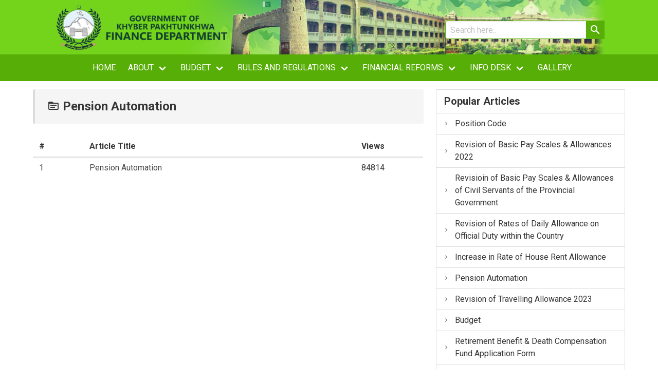

--- FILE ---
content_type: text/html; charset=UTF-8
request_url: https://www.finance.gkp.pk/category/pension-automation
body_size: 5222
content:
<!DOCTYPE html>
<html lang="en">

<head>
    <!-- Global site tag (gtag.js) - Google Analytics -->
<script async src="https://www.googletagmanager.com/gtag/js?id=UA-128064482-2"></script>
<script>
  window.dataLayer = window.dataLayer || [];
  function gtag(){dataLayer.push(arguments);}
  gtag('js', new Date());

  gtag('config', 'UA-128064482-2', {cookie_flags: 'SameSite=None;Secure'});
</script>

<meta charset="utf-8">
<meta http-equiv="Cache-Control" content="max-age=200" />
<meta name="viewport" content="width=device-width, initial-scale=1">
<meta name="csrf-token" content="NsXCGiyay90GBnthL99FUaJZZP3MaRNSrbHoLgsR">


<meta name="description" content="Pension Automation">
<title>Pension Automation - Finance Department Government of Khyber Pakhtunkhwa</title>


<link href="https://www.finance.gkp.pk/css/web.css" rel="stylesheet">
<link rel="apple-touch-icon" sizes="57x57" href="/apple-icon-57x57.png">
<link rel="apple-touch-icon" sizes="60x60" href="/apple-icon-60x60.png">
<link rel="apple-touch-icon" sizes="72x72" href="/apple-icon-72x72.png">
<link rel="apple-touch-icon" sizes="76x76" href="/apple-icon-76x76.png">
<link rel="apple-touch-icon" sizes="114x114" href="/apple-icon-114x114.png">
<link rel="apple-touch-icon" sizes="120x120" href="/apple-icon-120x120.png">
<link rel="apple-touch-icon" sizes="144x144" href="/apple-icon-144x144.png">
<link rel="apple-touch-icon" sizes="152x152" href="/apple-icon-152x152.png">
<link rel="apple-touch-icon" sizes="180x180" href="/apple-icon-180x180.png">
<link rel="icon" type="image/png" sizes="192x192"  href="/android-icon-192x192.png">
<link rel="icon" type="image/png" sizes="32x32" href="/favicon-32x32.png">
<link rel="icon" type="image/png" sizes="96x96" href="/favicon-96x96.png">
<link rel="icon" type="image/png" sizes="16x16" href="/favicon-16x16.png">
<link rel="manifest" href="/manifest.json">
<meta name="msapplication-TileColor" content="#ffffff">
<meta name="msapplication-TileImage" content="/ms-icon-144x144.png">
<meta name="theme-color" content="#ffffff">
<script src="https://www.google.com/recaptcha/api.js"></script>
</head>

<body>
    <div id="app">
        <div id="preloader" class="preloader" style="display:none;">
            <div class="is-flex">
                <span class="icon has-text-white is-large">
                    <i class="mdi mdi-loading mdi-spin mdi-48px"></i>
                </span>
            </div>
        </div>

        <section class="hero header-bg">
    <div class="hero-body is-paddingless">
        <div class="container page-header">
            <figure>
                <img class="is-hidden-touch logo" src="https://www.finance.gkp.pk/img/header.png" alt="Finance Department, Government of Khyber Pakhtunkhwa" />
            </figure>
            <div class="search-bar is-hidden-touch" style="float:right;">
                <form id="search-form" method="GET" action="https://www.finance.gkp.pk/search" autocomplete="off">
                    <div class="field has-addons">
                        <div class="control">
                            <input size="30" class="input is-fullwidth is-success" name="query" id="query" type="text" placeholder="Search here..">
                        </div>
                        <div class="control">
                            <button class="button is-success is-radiusless" type="submit">
                                <span class="icon">
                                    <i class="mdi mdi-magnify mdi-24px"></i>
                                </span>
                            </button>
                        </div>
                    </div>
                </form>
            </div>
        </div>
    </div>
</section>

        <section class="nav-bg">
    <div class="container" id="nav-container">
        <nav class="navbar is-success" role="navigation" aria-label="main navigation" id="top-navigation">
            <div class="navbar-brand is-hidden-desktop">
                <a class="navbar-item" href="/" >
                  <h1 class="has-text-weight-semibold">GoKP | Finance Department</h1>
                </a>
                <a role="button" class="navbar-burger burger" aria-label="menu" aria-expanded="false" data-target="main-navigation">
                    <span aria-hidden="true"></span>
                    <span aria-hidden="true"></span>
                    <span aria-hidden="true"></span>
                </a>
            </div>
            <div id="main-navigation" class="navbar-menu">
                <div class="navbar-start" style="flex-grow: 1; justify-content: center;">
                    <div class="navbar-item is-hidden-desktop">
                        <form method="GET" action="https://www.finance.gkp.pk/search" autocomplete="off">
                            <div class="field has-addons">
                                <div class="control is-expanded">
                                    <input class="input is-fullwidth is-success" name="query" id="query" type="text"
                                        placeholder="Search here..">
                                </div>
                                <div class="control">
                                    <button class="button is-success is-radiusless" type="submit">
                                        <span class="icon">
                                            <i class="mdi mdi-magnify mdi-24px"></i>
                                        </span>
                                    </button>
                                </div>
                            </div>
                        </form>
                    </div>
                                                                        <a href="https://www.finance.gkp.pk" class="navbar-item ">
                                Home
                            </a>
                                                                                                <div class="navbar-item has-dropdown is-hoverable is-mega">
                                <div class="navbar-link ">
                                    About
                                </div>
                                                                    <div class="navbar-dropdown is-hidden-touch" id="navigation-dropdown">
                                                                                    <div class="container is-fluid" style="margin-left: 15px; margin-right: 15px;">
                                                <div class="columns is-multiline">
                                                    <div class="column">
                            <h1 class="title is-6 is-mega-menu-title">Finance Department</h1>
                                        <a href="https://www.finance.gkp.pk/articles/about/finance-department/overview" target="" class="navbar-item">Overview</a>
        
                <a href="https://www.finance.gkp.pk/articles/about/finance-department/organogram" target="" class="navbar-item">Organogram</a>
        
                <a href="https://www.finance.gkp.pk/articles/about/finance-department/district-government-formations" target="" class="navbar-item">District Government Formations</a>
        
    
                    </div>
                <div class="column">
                            <h1 class="title is-6 is-mega-menu-title">Wings</h1>
                                        <a href="https://www.finance.gkp.pk/articles/about/wings/administration" target="" class="navbar-item">Administration</a>
        
                <a href="https://www.finance.gkp.pk/articles/about/wings/budget" target="" class="navbar-item">Budget</a>
        
                <a href="https://www.finance.gkp.pk/articles/about/wings/financial-management-information-unit" target="" class="navbar-item">FMIU</a>
        
                <a href="https://www.finance.gkp.pk/articles/about/wings/provincial-finance-commission" target="" class="navbar-item">PFC</a>
        
                <a href="https://www.finance.gkp.pk/articles/about/wings/provincial-internal-audit-cell" target="" class="navbar-item">PIAC</a>
        
                <a href="https://www.finance.gkp.pk/articles/about/wings/regulation" target="" class="navbar-item">Regulation</a>
        
                <a href="https://www.finance.gkp.pk/articles/about/wings/cash-flow-management-unit-cfmu" target="" class="navbar-item">Cash Flow Management Unit (CFMU)</a>
        
                <a href="https://www.finance.gkp.pk/articles/about/wings/debt-management-unit" target="" class="navbar-item">Debt Management Unit</a>
        
                <a href="https://www.finance.gkp.pk/articles/about/wings/corporate-governance-unit-cgu" target="" class="navbar-item">Corporate Governance Unit</a>
        
                <a href="https://www.finance.gkp.pk/articles/about/wings/risk-management-unit-rmu" target="" class="navbar-item">Risk Management Unit (RMU)</a>
        
                <a href="https://www.finance.gkp.pk/articles/about/wings/energy-monitoring-unit" target="" class="navbar-item">Energy Monitoring Unit (EMU)</a>
        
    
                    </div>
                <div class="column">
                            <h1 class="title is-6 is-mega-menu-title">Attached Departments</h1>
                                        <a href="https://www.finance.gkp.pk/articles/about/attached-departments/directorate-of-local-fund-audit" target="" class="navbar-item">Directorate Of Local Fund Audit</a>
        
                <a href="https://www.finance.gkp.pk/articles/about/attached-departments/directorate-of-treasuries-and-accounts" target="" class="navbar-item">Directorate Of Treasuries And Accounts</a>
        
                <a href="https://www.finance.gkp.pk/articles/about/attached-departments/khyber-pakhtunkhwa-public-procurement-regulatory-authority" target="" class="navbar-item">KPPRA</a>
        
                <a href="https://www.finance.gkp.pk/articles/about/attached-departments/khyber-pakhtunkhwa-revenue-authority" target="" class="navbar-item">KPRA</a>
        
    
                    </div>
                <div class="column">
                            <h1 class="title is-6 is-mega-menu-title">Contact</h1>
                                        <a href="https://www.finance.gkp.pk/contact-us" target="" class="navbar-item">Contact Us</a>
        
                <a href="https://www.finance.gkp.pk/articles/about/contact/phone-directory" target="" class="navbar-item">Phone Directory</a>
        
    
                    </div>
    
                                                </div>
                                            </div>
                                                                            </div>
                                                            </div>
                                                                                                <div class="navbar-item has-dropdown is-hoverable is-mega">
                                <div class="navbar-link ">
                                    Budget
                                </div>
                                                                    <div class="navbar-dropdown is-hidden-touch" id="navigation-dropdown">
                                                                                    <div class="container is-fluid" style="margin-left: 15px; margin-right: 15px;">
                                                <div class="columns is-multiline">
                                                    <div class="column">
                            <h1 class="title is-6 is-mega-menu-title">Budget Estimates</h1>
                                        <a href="https://www.finance.gkp.pk/articles/budget/budget-estimates/budget-estimates-2026-27" target="" class="navbar-item">Budget Estimates 2026-27</a>
        
                <a href="https://www.finance.gkp.pk/articles/budget/budget-estimates/budget-estimates-2025-26" target="" class="navbar-item">Budget Estimates 2025-26</a>
        
                <a href="https://www.finance.gkp.pk/articles/budget/budget-estimates/budget-estimates-2024-25" target="" class="navbar-item">Budget Estimates 2024-25</a>
        
                <a href="https://www.finance.gkp.pk/articles/budget/budget-estimates/budget-estimates-2023-24" target="" class="navbar-item">Budget Estimates 2023-24</a>
        
                <a href="https://www.finance.gkp.pk/articles/budget/budget-estimates/budget-estimates-2022-23" target="" class="navbar-item">Budget Estimates 2022-23</a>
        
                <a href="https://www.finance.gkp.pk/articles/budget/budget-estimates/budget-estimates-2021-22" target="" class="navbar-item">Budget Estimates 2021-22</a>
        
                <a href="https://www.finance.gkp.pk/articles/budget/budget-estimates/budget-estimates-2020-21" target="" class="navbar-item">Budget Estimates 2020-21</a>
        
                <a href="https://www.finance.gkp.pk/articles/budget/budget-estimates/budget-estimates-2019-20" target="" class="navbar-item">Budget Estimates 2019-20</a>
        
                <a href="https://www.finance.gkp.pk/articles/budget/budget-estimates/budget-estimates-2018-19" target="" class="navbar-item">Budget Estimates 2018-19</a>
        
                <a href="https://www.finance.gkp.pk/articles/budget/budget-estimates/budget-estimates-2017-18" target="" class="navbar-item">Budget Estimates 2017-18</a>
        
                <a href="https://www.finance.gkp.pk/articles/budget/budget-estimates/budget-estimates-2016-17" target="" class="navbar-item">Budget Estimates 2016-17</a>
        
    
                    </div>
                <div class="column">
                            <h1 class="title is-6 is-mega-menu-title">Utilization</h1>
                                        <a href="https://www.finance.gkp.pk/current-budget-utilization" target="" class="navbar-item">Current Budget Utilization</a>
        
                <a href="https://www.finance.gkp.pk/development-budget-utilization" target="" class="navbar-item">Development Budget Utilization</a>
        
                <a href="https://www.finance.gkp.pk/articles/budget/utilization/mid-year-expenditure" target="" class="navbar-item">Mid Year Expenditure</a>
        
                <a href="https://www.finance.gkp.pk/articles/budget/utilization/actual-revenue-expenditure" target="" class="navbar-item">Actual Revenue &amp; Expenditure</a>
        
    
                    </div>
                <div class="column">
                            <h1 class="title is-6 is-mega-menu-title">Financial Management</h1>
                                        <a href="https://www.finance.gkp.pk/articles/budget/financial-management/investments" target="" class="navbar-item">Investments</a>
        
                <a href="https://www.finance.gkp.pk/articles/budget/financial-management/nfc-awards" target="" class="navbar-item">NFC Awards</a>
        
                <a href="https://www.finance.gkp.pk/articles/budget/financial-management/pfc-awards" target="" class="navbar-item">PFC Awards</a>
        
    
                    </div>
    
                                                </div>
                                            </div>
                                                                            </div>
                                                            </div>
                                                                                                <div class="navbar-item has-dropdown is-hoverable ">
                                <div class="navbar-link ">
                                    Rules And Regulations
                                </div>
                                                                    <div class="navbar-dropdown is-hidden-touch" id="navigation-dropdown">
                                                                                    <a href="https://www.finance.gkp.pk/articles/rules-and-regulations/acts" target="" class="navbar-item">Acts</a>
        
                <a href="https://www.finance.gkp.pk/articles/rules-and-regulations/rules" target="" class="navbar-item">Rules</a>
        
    
                                                                            </div>
                                                            </div>
                                                                                                <div class="navbar-item has-dropdown is-hoverable ">
                                <div class="navbar-link ">
                                    Financial Reforms
                                </div>
                                                                    <div class="navbar-dropdown is-hidden-touch" id="navigation-dropdown">
                                                                                    <a href="https://www.finance.gkp.pk/articles/financial-reforms/output-based-budgeting" target="" class="navbar-item">Output Based Budgeting</a>
        
                <a href="https://www.finance.gkp.pk/articles/financial-reforms/public-financial-management" target="" class="navbar-item">Public Financial Management</a>
        
                <a href="https://www.finance.gkp.pk/articles/financial-reforms/delivering-on-the-100-days-agenda-khyber-pakhtunkhwa" target="" class="navbar-item">Delivering On The 100 Days Agenda - Khyber Pakhtunkhwa</a>
        
    
                                                                            </div>
                                                            </div>
                                                                                                <div class="navbar-item has-dropdown is-hoverable ">
                                <div class="navbar-link ">
                                    Info Desk
                                </div>
                                                                    <div class="navbar-dropdown is-hidden-touch" id="navigation-dropdown">
                                                                                    <a href="https://www.finance.gkp.pk/articles/info-desk/asaan-assignment-account" target="" class="navbar-item">ASAAN Assignment Account</a>
        
                <a href="https://www.finance.gkp.pk/articles/info-desk/austerity-measures" target="" class="navbar-item">Austerity Measures</a>
        
                <a href="https://www.finance.gkp.pk/articles/info-desk/debt-bulletin" target="" class="navbar-item">Debt Bulletin</a>
        
                <a href="https://www.finance.gkp.pk/articles/info-desk/downloads" target="" class="navbar-item">Downloads</a>
        
                <a href="https://www.finance.gkp.pk/articles/info-desk/jobs" target="" class="navbar-item">Jobs</a>
        
                <a href="https://www.finance.gkp.pk/articles/info-desk/market-rate-system" target="" class="navbar-item">Market Rate System</a>
        
                <a href="https://www.finance.gkp.pk/articles/info-desk/notifications" target="" class="navbar-item">Notifications</a>
        
                <a href="https://www.finance.gkp.pk/articles/info-desk/pension-automation" target="" class="navbar-item">Pension Automation</a>
        
                <a href="https://www.finance.gkp.pk/articles/info-desk/downloads/political-map-of-pakistan" target="" class="navbar-item">Political Map Of Pakistan</a>
        
                <a href="https://www.finance.gkp.pk/articles/info-desk/position-code" target="" class="navbar-item">Position Code</a>
        
                <a href="https://www.finance.gkp.pk/articles/info-desk/press-releases" target="" class="navbar-item">Press Releases</a>
        
                <a href="https://www.finance.gkp.pk/articles/info-desk/procurement" target="" class="navbar-item">Procurement</a>
        
                <a href="https://www.finance.gkp.pk/articles/info-desk/rbdc-claims" target="" class="navbar-item">RBDC Claims</a>
        
                <a href="https://www.finance.gkp.pk/articles/info-desk/right-to-information" target="" class="navbar-item">Right To Information</a>
        
    
                                                                            </div>
                                                            </div>
                                                                                                <a href="https://www.finance.gkp.pk/gallery/albums" class="navbar-item ">
                                Gallery
                            </a>
                                                            </div>
            </div>
        </nav>
    </div>
</section>









        <section class="section">
            <div class="container">
                                    <div class="columns">
                        <div class="column is-two-thirds">
                                <article class="message">
        <div class="message-body">
            <h4 class="title is-4">
                <span class="icon">
                    <i class="mdi mdi-folder-text-outline"></i>
                </span>
                <span>Pension Automation</span>
            </h4>
        </div>
    </article>
            <table class="table is-striped is-fullwidth">
            <thead>
                <tr>
                    <th>#</th>
                    <th>Article Title</th>
                                        <th class="has-text-centered">Views</th>
                </tr>
            </thead>
            <tbody>
                                    <tr>
                        <td>1</td>
                        <td>
                            <a href="https://www.finance.gkp.pk/article/pension-automation" title="Pension Automation">Pension Automation</a>
                        </td>
                                                <td class="has-text-centered">84814</td>
                    </tr>
                                 </tbody>
        </table>
        <br>
        
                            </div>
                        <div class="column">
                            <nav class="panel">
  <p class="has-text-weight-semibold is-radiusless panel-heading">Popular Articles</p>
                         <a href="https://www.finance.gkp.pk/article/position-code" class="panel-block">
                <span class="panel-icon">
                    <i class="mdi mdi-chevron-right" aria-hidden="true"></i>
                </span>
                Position Code
            </a>
                    <a href="https://www.finance.gkp.pk/article/revision-of-basic-pay-scales-allowances-2022" class="panel-block">
                <span class="panel-icon">
                    <i class="mdi mdi-chevron-right" aria-hidden="true"></i>
                </span>
                Revision of Basic Pay Scales &amp; Allowances 2022
            </a>
                    <a href="https://www.finance.gkp.pk/article/revisioin-of-basic-pay-scales-allowances-of-civil-servants-of-the-provincial-government" class="panel-block">
                <span class="panel-icon">
                    <i class="mdi mdi-chevron-right" aria-hidden="true"></i>
                </span>
                Revisioin of Basic Pay Scales &amp; Allowances of Civil Servants of the Provincial Government
            </a>
                    <a href="https://www.finance.gkp.pk/article/revision-of-rates-of-daily-allowance-on-official-duty-within-the-country" class="panel-block">
                <span class="panel-icon">
                    <i class="mdi mdi-chevron-right" aria-hidden="true"></i>
                </span>
                Revision of Rates of Daily Allowance on Official Duty within the Country
            </a>
                    <a href="https://www.finance.gkp.pk/article/increase-in-rate-of-house-rent-allowance" class="panel-block">
                <span class="panel-icon">
                    <i class="mdi mdi-chevron-right" aria-hidden="true"></i>
                </span>
                Increase in Rate of House Rent Allowance
            </a>
                    <a href="https://www.finance.gkp.pk/article/pension-automation" class="panel-block">
                <span class="panel-icon">
                    <i class="mdi mdi-chevron-right" aria-hidden="true"></i>
                </span>
                Pension Automation
            </a>
                    <a href="https://www.finance.gkp.pk/article/revision-of-travelling-allowance-2023" class="panel-block">
                <span class="panel-icon">
                    <i class="mdi mdi-chevron-right" aria-hidden="true"></i>
                </span>
                Revision of Travelling Allowance 2023
            </a>
                    <a href="https://www.finance.gkp.pk/article/budget" class="panel-block">
                <span class="panel-icon">
                    <i class="mdi mdi-chevron-right" aria-hidden="true"></i>
                </span>
                Budget
            </a>
                    <a href="https://www.finance.gkp.pk/article/retirement-benefit-death-compensation-fund-application-form" class="panel-block">
                <span class="panel-icon">
                    <i class="mdi mdi-chevron-right" aria-hidden="true"></i>
                </span>
                Retirement Benefit &amp; Death Compensation Fund Application Form
            </a>
                    <a href="https://www.finance.gkp.pk/article/sanction-of-disparity-reduction-allowance-2022" class="panel-block">
                <span class="panel-icon">
                    <i class="mdi mdi-chevron-right" aria-hidden="true"></i>
                </span>
                Sanction of Disparity Reduction Allowance 2022
            </a>
            </nav>
    
    <div class="columns is-mobile is-multiline">
    <div class="column is-6" id="internal-link">
        <div class="box is-radiusless has-text-centered">
            <span class="icon is-medium">
                <i class="mdi mdi-checkbox-multiple-marked-circle-outline mdi-36px"></i>
            </span>
            <a href="https://www.finance.gkp.pk/articles/info-desk/position-code" class="is-block is-uppercase has-text-weight-bold is-uppercase has-text-weight-bold">Position Code</a>
        </div>
    </div>
    <div class="column is-6" id="internal-link">
        <div class="box is-radiusless has-text-centered">
            <span class="icon is-medium">
                <i class="mdi mdi-account-group-outline mdi-36px"></i>
            </span>
            <a href="https://www.finance.gkp.pk/articles/info-desk/pension-automation" class="is-block is-uppercase has-text-weight-bold">Pension</a>
        </div>
    </div>
    <div class="column is-6" id="internal-link">
        <div class="box is-radiusless has-text-centered">
            <span class="icon is-medium">
                <i class="mdi mdi-account-group-outline mdi-36px"></i>
            </span>
            <a href="http://dcms.finance.gkp.pk" target="_blank" title="Define Contribution Management System" class="is-block is-uppercase has-text-weight-bold">DCMS</a>
        </div>
    </div>
    <div class="column is-6" id="internal-link">
        <div class="box is-radiusless has-text-centered">
            <span class="icon is-medium">
                <i class="mdi mdi-bullhorn-outline mdi-flip-h mdi-36px"></i>
            </span>
            <a href="https://www.finance.gkp.pk/articles/info-desk/procurement" class="is-block is-uppercase has-text-weight-bold">Procurement</a>
        </div>
    </div>
    <div class="column is-6" id="internal-link">
        <div class="box is-radiusless has-text-centered">
            <span class="icon is-medium">
                <i class="mdi mdi-briefcase-account-outline mdi-36px"></i>
            </span>
            <a href="https://www.finance.gkp.pk/articles/info-desk/jobs" class="is-block is-uppercase has-text-weight-bold">Jobs</a>
        </div>
    </div>
    <div class="column is-6" id="internal-link">
        <div class="box is-radiusless has-text-centered">
            <span class="icon is-medium">
                <i class="mdi mdi-download mdi-36px"></i>
            </span>
            <a href="https://www.finance.gkp.pk/articles/info-desk/downloads" class="is-block is-uppercase has-text-weight-bold">Downloads</a>
        </div>
    </div>
    <div class="column is-6" id="internal-link">
        <div class="box is-radiusless has-text-centered">
            <span class="icon is-medium">
                <i class="mdi mdi-email-outline mdi-36px"></i>
            </span>
            <a href="http://mail.finance.gkp.pk:2095" target="_blank" class="is-block is-uppercase has-text-weight-bold">Official Email</a>
        </div>
    </div>
    <div class="column is-6" id="internal-link">
        <div class="box is-radiusless has-text-centered">
            <span class="icon is-medium">
                <i class="mdi mdi-file-document-edit-outline mdi-36px"></i>
            </span>
            <a href="https://www.finance.gkp.pk/contact-us" class="is-block is-uppercase has-text-weight-bold">Contact us</a>
        </div>
    </div>
</div>

                        </div>
                    </div>
                            </div>
        </section>
        <footer class="footer">
    <div class="content has-text-centered has-text-white-ter">
        <p>
            &copy; 2026 - Finance Department, Government of Khyber Pakhtunkhwa
        </p>
        <p>
            <a href="https://twitter.com/financekpgovt" target="_blank" class="button is-small is-rounded">
                <span class="icon is-small  has-text-info">
                    <i class="mdi mdi-twitter"></i>
                </span>
                <span>/financekpgovt</span>
            </a>
            <a  href="https://www.facebook.com/financekpgovt" target="_blank" class="button is-small is-rounded">
                <span class="icon is-small has-text-link">
                    <i class="mdi mdi-facebook"></i>
                </span>
                <span>/financekpgovt</span>
            </a>
        </p>
    </div>
</footer>
<script src="https://www.finance.gkp.pk/js/web.js"></script>
    </div>
</body>
</html>
